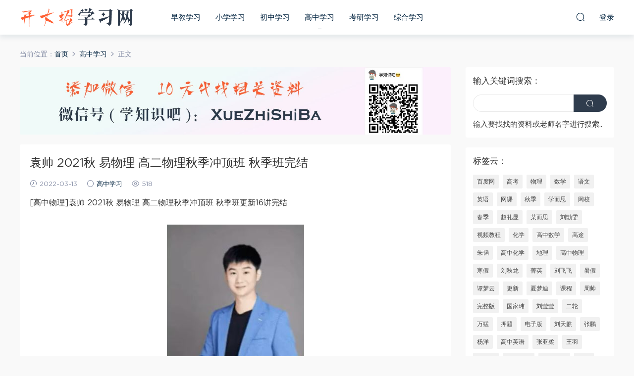

--- FILE ---
content_type: text/html; charset=UTF-8
request_url: https://www.kaida.net.cn/1595.html
body_size: 11015
content:
<!DOCTYPE HTML>
<html itemscope="itemscope" itemtype="http://schema.org/WebPage">
<head>
<meta charset="UTF-8">
<meta http-equiv="X-UA-Compatible" content="IE=edge,chrome=1">
<meta name="viewport" content="width=device-width,minimum-scale=1.0,maximum-scale=1.0,user-scalable=no"/>
<meta name="apple-mobile-web-app-title" content="开大招学习网">
<meta http-equiv="Cache-Control" content="no-siteapp">
<title>袁帅 2021秋 易物理 高二物理秋季冲顶班 秋季班完结 - 开大招学习网</title>
<meta name="keywords" content="物理,秋季,高中学习">
<meta name="description" content="[高中物理]袁帅 2021秋 易物理 高二物理秋季冲顶班 秋季班更新16讲完结  名师简介： 作业帮高中物理课程体系总设计 作业帮易物理112大招体系核心搭建者作业帮“导师天团”中级导师 组内出版全部四本图书编委连带三年高三，**冲顶班主讲主要奖项 作业帮2021“最受学生喜爱奖”作业帮2020“TOP讲师” 作业帮2020“优胜奖”作业帮2020“潜心钻研奖”作业帮2019“优秀教研员”作业帮2019“年度优秀导师” 目录： 袁帅 2">
<link rel="shortcut icon" href="">
<meta name='robots' content='max-image-preview:large' />
<link rel='dns-prefetch' href='//www.kaida.net.cn' />
<link rel='dns-prefetch' href='//s.w.org' />
<link rel='stylesheet' id='wp-block-library-css'  href='https://www.kaida.net.cn/wp-includes/css/dist/block-library/style.min.css?ver=5.9.9' type='text/css' media='all' />
<style id='global-styles-inline-css' type='text/css'>
body{--wp--preset--color--black: #000000;--wp--preset--color--cyan-bluish-gray: #abb8c3;--wp--preset--color--white: #ffffff;--wp--preset--color--pale-pink: #f78da7;--wp--preset--color--vivid-red: #cf2e2e;--wp--preset--color--luminous-vivid-orange: #ff6900;--wp--preset--color--luminous-vivid-amber: #fcb900;--wp--preset--color--light-green-cyan: #7bdcb5;--wp--preset--color--vivid-green-cyan: #00d084;--wp--preset--color--pale-cyan-blue: #8ed1fc;--wp--preset--color--vivid-cyan-blue: #0693e3;--wp--preset--color--vivid-purple: #9b51e0;--wp--preset--gradient--vivid-cyan-blue-to-vivid-purple: linear-gradient(135deg,rgba(6,147,227,1) 0%,rgb(155,81,224) 100%);--wp--preset--gradient--light-green-cyan-to-vivid-green-cyan: linear-gradient(135deg,rgb(122,220,180) 0%,rgb(0,208,130) 100%);--wp--preset--gradient--luminous-vivid-amber-to-luminous-vivid-orange: linear-gradient(135deg,rgba(252,185,0,1) 0%,rgba(255,105,0,1) 100%);--wp--preset--gradient--luminous-vivid-orange-to-vivid-red: linear-gradient(135deg,rgba(255,105,0,1) 0%,rgb(207,46,46) 100%);--wp--preset--gradient--very-light-gray-to-cyan-bluish-gray: linear-gradient(135deg,rgb(238,238,238) 0%,rgb(169,184,195) 100%);--wp--preset--gradient--cool-to-warm-spectrum: linear-gradient(135deg,rgb(74,234,220) 0%,rgb(151,120,209) 20%,rgb(207,42,186) 40%,rgb(238,44,130) 60%,rgb(251,105,98) 80%,rgb(254,248,76) 100%);--wp--preset--gradient--blush-light-purple: linear-gradient(135deg,rgb(255,206,236) 0%,rgb(152,150,240) 100%);--wp--preset--gradient--blush-bordeaux: linear-gradient(135deg,rgb(254,205,165) 0%,rgb(254,45,45) 50%,rgb(107,0,62) 100%);--wp--preset--gradient--luminous-dusk: linear-gradient(135deg,rgb(255,203,112) 0%,rgb(199,81,192) 50%,rgb(65,88,208) 100%);--wp--preset--gradient--pale-ocean: linear-gradient(135deg,rgb(255,245,203) 0%,rgb(182,227,212) 50%,rgb(51,167,181) 100%);--wp--preset--gradient--electric-grass: linear-gradient(135deg,rgb(202,248,128) 0%,rgb(113,206,126) 100%);--wp--preset--gradient--midnight: linear-gradient(135deg,rgb(2,3,129) 0%,rgb(40,116,252) 100%);--wp--preset--duotone--dark-grayscale: url('#wp-duotone-dark-grayscale');--wp--preset--duotone--grayscale: url('#wp-duotone-grayscale');--wp--preset--duotone--purple-yellow: url('#wp-duotone-purple-yellow');--wp--preset--duotone--blue-red: url('#wp-duotone-blue-red');--wp--preset--duotone--midnight: url('#wp-duotone-midnight');--wp--preset--duotone--magenta-yellow: url('#wp-duotone-magenta-yellow');--wp--preset--duotone--purple-green: url('#wp-duotone-purple-green');--wp--preset--duotone--blue-orange: url('#wp-duotone-blue-orange');--wp--preset--font-size--small: 13px;--wp--preset--font-size--medium: 20px;--wp--preset--font-size--large: 36px;--wp--preset--font-size--x-large: 42px;}.has-black-color{color: var(--wp--preset--color--black) !important;}.has-cyan-bluish-gray-color{color: var(--wp--preset--color--cyan-bluish-gray) !important;}.has-white-color{color: var(--wp--preset--color--white) !important;}.has-pale-pink-color{color: var(--wp--preset--color--pale-pink) !important;}.has-vivid-red-color{color: var(--wp--preset--color--vivid-red) !important;}.has-luminous-vivid-orange-color{color: var(--wp--preset--color--luminous-vivid-orange) !important;}.has-luminous-vivid-amber-color{color: var(--wp--preset--color--luminous-vivid-amber) !important;}.has-light-green-cyan-color{color: var(--wp--preset--color--light-green-cyan) !important;}.has-vivid-green-cyan-color{color: var(--wp--preset--color--vivid-green-cyan) !important;}.has-pale-cyan-blue-color{color: var(--wp--preset--color--pale-cyan-blue) !important;}.has-vivid-cyan-blue-color{color: var(--wp--preset--color--vivid-cyan-blue) !important;}.has-vivid-purple-color{color: var(--wp--preset--color--vivid-purple) !important;}.has-black-background-color{background-color: var(--wp--preset--color--black) !important;}.has-cyan-bluish-gray-background-color{background-color: var(--wp--preset--color--cyan-bluish-gray) !important;}.has-white-background-color{background-color: var(--wp--preset--color--white) !important;}.has-pale-pink-background-color{background-color: var(--wp--preset--color--pale-pink) !important;}.has-vivid-red-background-color{background-color: var(--wp--preset--color--vivid-red) !important;}.has-luminous-vivid-orange-background-color{background-color: var(--wp--preset--color--luminous-vivid-orange) !important;}.has-luminous-vivid-amber-background-color{background-color: var(--wp--preset--color--luminous-vivid-amber) !important;}.has-light-green-cyan-background-color{background-color: var(--wp--preset--color--light-green-cyan) !important;}.has-vivid-green-cyan-background-color{background-color: var(--wp--preset--color--vivid-green-cyan) !important;}.has-pale-cyan-blue-background-color{background-color: var(--wp--preset--color--pale-cyan-blue) !important;}.has-vivid-cyan-blue-background-color{background-color: var(--wp--preset--color--vivid-cyan-blue) !important;}.has-vivid-purple-background-color{background-color: var(--wp--preset--color--vivid-purple) !important;}.has-black-border-color{border-color: var(--wp--preset--color--black) !important;}.has-cyan-bluish-gray-border-color{border-color: var(--wp--preset--color--cyan-bluish-gray) !important;}.has-white-border-color{border-color: var(--wp--preset--color--white) !important;}.has-pale-pink-border-color{border-color: var(--wp--preset--color--pale-pink) !important;}.has-vivid-red-border-color{border-color: var(--wp--preset--color--vivid-red) !important;}.has-luminous-vivid-orange-border-color{border-color: var(--wp--preset--color--luminous-vivid-orange) !important;}.has-luminous-vivid-amber-border-color{border-color: var(--wp--preset--color--luminous-vivid-amber) !important;}.has-light-green-cyan-border-color{border-color: var(--wp--preset--color--light-green-cyan) !important;}.has-vivid-green-cyan-border-color{border-color: var(--wp--preset--color--vivid-green-cyan) !important;}.has-pale-cyan-blue-border-color{border-color: var(--wp--preset--color--pale-cyan-blue) !important;}.has-vivid-cyan-blue-border-color{border-color: var(--wp--preset--color--vivid-cyan-blue) !important;}.has-vivid-purple-border-color{border-color: var(--wp--preset--color--vivid-purple) !important;}.has-vivid-cyan-blue-to-vivid-purple-gradient-background{background: var(--wp--preset--gradient--vivid-cyan-blue-to-vivid-purple) !important;}.has-light-green-cyan-to-vivid-green-cyan-gradient-background{background: var(--wp--preset--gradient--light-green-cyan-to-vivid-green-cyan) !important;}.has-luminous-vivid-amber-to-luminous-vivid-orange-gradient-background{background: var(--wp--preset--gradient--luminous-vivid-amber-to-luminous-vivid-orange) !important;}.has-luminous-vivid-orange-to-vivid-red-gradient-background{background: var(--wp--preset--gradient--luminous-vivid-orange-to-vivid-red) !important;}.has-very-light-gray-to-cyan-bluish-gray-gradient-background{background: var(--wp--preset--gradient--very-light-gray-to-cyan-bluish-gray) !important;}.has-cool-to-warm-spectrum-gradient-background{background: var(--wp--preset--gradient--cool-to-warm-spectrum) !important;}.has-blush-light-purple-gradient-background{background: var(--wp--preset--gradient--blush-light-purple) !important;}.has-blush-bordeaux-gradient-background{background: var(--wp--preset--gradient--blush-bordeaux) !important;}.has-luminous-dusk-gradient-background{background: var(--wp--preset--gradient--luminous-dusk) !important;}.has-pale-ocean-gradient-background{background: var(--wp--preset--gradient--pale-ocean) !important;}.has-electric-grass-gradient-background{background: var(--wp--preset--gradient--electric-grass) !important;}.has-midnight-gradient-background{background: var(--wp--preset--gradient--midnight) !important;}.has-small-font-size{font-size: var(--wp--preset--font-size--small) !important;}.has-medium-font-size{font-size: var(--wp--preset--font-size--medium) !important;}.has-large-font-size{font-size: var(--wp--preset--font-size--large) !important;}.has-x-large-font-size{font-size: var(--wp--preset--font-size--x-large) !important;}
</style>
<link rel='stylesheet' id='mobantu-libs-css'  href='https://www.kaida.net.cn/wp-content/themes/kd/static/css/libs.css?ver=4.3' type='text/css' media='screen' />
<link rel='stylesheet' id='mobantu-base-css'  href='https://www.kaida.net.cn/wp-content/themes/kd/static/css/base.css?ver=4.3' type='text/css' media='screen' />
<link rel='stylesheet' id='modown-style-css'  href='https://www.kaida.net.cn/wp-content/themes/kd/style.css?ver=4.3' type='text/css' media='screen' />
<script type='text/javascript' src='https://www.kaida.net.cn/wp-includes/js/jquery/jquery.min.js?ver=3.6.0' id='jquery-core-js'></script>
<script type='text/javascript' src='https://www.kaida.net.cn/wp-includes/js/jquery/jquery-migrate.min.js?ver=3.3.2' id='jquery-migrate-js'></script>
<script type='text/javascript' src='https://www.kaida.net.cn/wp-content/themes/kd/module/ckplayer/ckplayer.js?ver=5.9.9' id='ckplayer-js'></script>
<link rel="canonical" href="https://www.kaida.net.cn/1595.html" />
<link rel='shortlink' href='https://www.kaida.net.cn/?p=1595' />
	<script>window._ERPHPDOWN = {"uri":"https://www.kaida.net.cn/wp-content/plugins/erphpdown", "payment": "1", "author": "mobantu"}</script>
<!--[if lt IE 9]><script src="https://www.kaida.net.cn/wp-content/themes/kd/static/js/html5.min.js"></script><![endif]-->
<script>window._MBT = {uri: 'https://www.kaida.net.cn/wp-content/themes/kd', url:'https://www.kaida.net.cn',usr: 'https://www.kaida.net.cn/user', roll: [], admin_ajax: 'https://www.kaida.net.cn/wp-admin/admin-ajax.php', erphpdown: 'https://www.kaida.net.cn/wp-content/plugins/erphpdown/', image: '0.6316'}</script>
<style>
  .btn, .cat-nav li.current-menu-item a:after, .pagination ul > .active > a,.pagination ul > .active > span, .pagination-trigger a, .erphpdown-box .down, .widget-erphpdown .down, .erphpdown-box .vip a, .comt-submit, .btn-primary, .mocat .more a, .mocat h2:after, .filter a.active, .mocat h2 i,.mocat h2:after,.pagemenu li.current_page_item a, .banner .search-form .search-btn, .comt-submit, .banner-archive,.home-blogs h2 span:after,.vip-content h2 span:after,.vip-why h2 span:after,.pagination ul > .active > a,.pagination ul > .active > span,.charge .charge-header h1 span,.widget-erphpdown .price i, #erphpdown .erphpdown-buy, #erphpdown .erphpdown-down, #erphpdown .erphp-login-must, .erphpdown-box .erphpdown-down,.erphpdown-box .erphpdown-buy,.home-blogs .more a, .tagslist li .name:hover, .tagslist li:hover .name, .vip-why .items .item span,.widget_search input[type='submit'], .tougao-item .tougao-btn,.layui-layer-btn .layui-layer-btn0, #charge-form .item .prices label.active, .widget-bottom-search button, .mocats .moli ul li:first-child > i,.mocats .moli ul li:nth-child(2) > i,.mocats .moli ul li:nth-child(3) > i, .mocat .cfilter li a.active:after, .mocat .child li a.active:after{background-color:#2f3c4d !important;}
   a:hover, body.home .header:not(.scrolled) .nav-main > li > a:hover, body.home .header:not(.scrolled) .nav-right > li > a:hover, .nav-main > li > a:hover, .nav-right a:hover, .nav-main .sub-menu a:hover, .nav-right .sub-menu a:hover, .banner a:hover, .cat-nav li.current-menu-item a, .grids .grid h3 a:hover, .widget-tags .items a:hover, .sign-trans a, .widget-erphpdown .custom-metas .meta a, .charge .charge-header h1,.widget-erphpdown .price span, .erphpdown-box .price span, #erphpdown .erphpdown-price,.comments-title small,.archives h3,.readers a:hover,.usermenu li.active i, .rollbar a.fullscreen.active, .mocat .cfilter li a.active, .mocat .child li a.active{color:#2f3c4d;}
   .erphpdown-box, .comt-submit, .btn-primary,.grids .grid .cat:after,.lists .list .cat:after,.mocat .lists .grid .cat:after,.layui-layer-btn .layui-layer-btn0, #charge-form .item .prices label.active, .article-content h3{border-color:#2f3c4d !important;}.logo{width:230px;}@media (max-width: 1024px){.logo, .logo a {width: 210px;height: 60px;}}@media (max-width: 768px){.nav-right .nav-vip{display: none;}}</style></head>
<body class="post-template-default single single-post postid-1595 single-format-standard">
<header class="header">
  <div class="container clearfix">
  	    <div class="logo"><a style="background-image:url(https://www.kaida.net.cn/img/logo.png)" href="https://www.kaida.net.cn/" title="开大招学习网">开大招学习网</a></div>    <ul class="nav-main">
      <li id="menu-item-11" class="menu-item menu-item-type-taxonomy menu-item-object-category menu-item-11"><a href="https://www.kaida.net.cn/zaojiao">早教学习</a></li>
<li id="menu-item-12" class="menu-item menu-item-type-taxonomy menu-item-object-category menu-item-12"><a href="https://www.kaida.net.cn/xiaoxue">小学学习</a></li>
<li id="menu-item-13" class="menu-item menu-item-type-taxonomy menu-item-object-category menu-item-13"><a href="https://www.kaida.net.cn/chuzhong">初中学习</a></li>
<li id="menu-item-14" class="menu-item menu-item-type-taxonomy menu-item-object-category current-post-ancestor current-menu-parent current-post-parent menu-item-14"><a href="https://www.kaida.net.cn/gaozhong">高中学习</a></li>
<li id="menu-item-15" class="menu-item menu-item-type-taxonomy menu-item-object-category menu-item-15"><a href="https://www.kaida.net.cn/kaoyan">考研学习</a></li>
<li id="menu-item-16" class="menu-item menu-item-type-taxonomy menu-item-object-category menu-item-16"><a href="https://www.kaida.net.cn/zonghe">综合学习</a></li>
    </ul>
    <ul class="nav-right">
                  <li class="nav-search">
        <a href="javascript:;" class="search-loader" title="搜索"><i class="icon icon-search"></i></a>
      </li>
            <li class="nav-login no"><a href="https://www.kaida.net.cn/login" class="signin-loader"><i class="icon icon-user"></i><span>登录</span></a></li>
            <li class="nav-button"><a href="javascript:;" class="nav-loader"><i class="icon icon-menu"></i></a></li>
    </ul>
  </div>
</header>
<div class="search-wrap">
  <div class="container">
    <form action="https://www.kaida.net.cn/" class="search-form" method="get">
      <input autocomplete="off" class="search-input" name="s" placeholder="输入关键字回车" type="text">
      <i class="icon icon-close"></i>
    </form>
  </div>
</div><div class="main">
	<div class="container">
		<div class="breadcrumbs">当前位置：<span><a href="https://www.kaida.net.cn/" itemprop="url"><span itemprop="title">首页</span></a></span> <span class="sep"><i class="dripicons dripicons-chevron-right"></i></span> <span><a href="https://www.kaida.net.cn/gaozhong" itemprop="url"><span itemprop="title">高中学习</span></a></span> <span class="sep"><i class="dripicons dripicons-chevron-right"></i></span> <span class="current">正文</span></div>		<div class="content-wrap">
	    	<div class="content">
	    		<div class="modown-ad" ><div style="text-align: center;"> <img src="/img/1600x250.jpg"></div></div>	    			    			    		<article class="single-content">
		    		<header class="article-header">
		    			<h1 class="article-title">袁帅 2021秋 易物理 高二物理秋季冲顶班 秋季班完结</h1>
		    			<div class="article-meta">
		    				<span class="item"><i class="icon icon-time"></i> 2022-03-13</span>		    				<span class="item"><i class="icon icon-circle"></i> <a href="https://www.kaida.net.cn/gaozhong">高中学习</a></span>
		    				<span class="item"><i class="icon icon-eye"></i> 518</span>		    						    				<span class="item"></span>
		    			</div>
		    		</header>
		    		<div class="article-content">
		    					    			<p>[高中物理]袁帅 2021秋 易物理 高二物理秋季冲顶班 秋季班更新16讲完结</p>
<p style="text-align: center;"><img alt="袁帅 2021秋 易物理 高二物理秋季冲顶班 秋季班完结" src="/img/miyqpyfqzfhslkqd-3.png"  /></p>
<p>名师简介：</p>
<p>作业帮高中物理课程体系总设计</p>
<p>作业帮易物理112大招体系核心搭建者作业帮“导师天团”中级导师</p>
<p>组内出版全部四本图书编委连带三年高三，**冲顶班主讲主要奖项</p>
<p>作业帮2021“最受学生喜爱奖”作业帮2020“TOP讲师”</p>
<p>作业帮2020“优胜奖”作业帮2020“潜心钻研奖”作业帮2019“优秀教研员”作业帮2019“年度优秀导师”</p>
<p>目录：</p>
<p>袁帅 2021秋 易物理 高二物理秋季冲顶班 秋季班更新16讲完结</p>
<div class="filetree">
<p>讲义</p>
<p style="margin-left: 40px; ">[2021秋]高二物理_冲顶班-学生版_第10讲.pdf</p>
<p style="margin-left: 40px; ">[2021秋]高二物理_冲顶班-学生版_第11讲.pdf</p>
<p style="margin-left: 40px; ">[2021秋]高二物理_冲顶班-学生版_第12讲.pdf</p>
<p style="margin-left: 40px; ">[2021秋]高二物理_冲顶班-学生版_第13讲.pdf</p>
<p style="margin-left: 40px; ">[2021秋]高二物理_冲顶班-学生版_第14讲.pdf</p>
<p style="margin-left: 40px; ">[2021秋]高二物理_冲顶班-学生版_第1讲.pdf</p>
<p style="margin-left: 40px; ">[2021秋]高二物理_冲顶班-学生版_第2讲.pdf</p>
<p style="margin-left: 40px; ">[2021秋]高二物理_冲顶班-学生版_第3讲.pdf</p>
<p style="margin-left: 40px; ">[2021秋]高二物理_冲顶班-学生版_第4讲.pdf</p>
<p style="margin-left: 40px; ">[2021秋]高二物理_冲顶班-学生版_第5讲.pdf</p>
<p style="margin-left: 40px; ">[2021秋]高二物理_冲顶班-学生版_第6讲.pdf</p>
<p style="margin-left: 40px; ">[2021秋]高二物理_冲顶班-学生版_第7讲.pdf</p>
<p style="margin-left: 40px; ">[2021秋]高二物理_冲顶班-学生版_第8讲.pdf</p>
<p style="margin-left: 40px; ">[2021秋]高二物理_冲顶班-学生版_第9讲.pdf</p>
<p>讲义答案</p>
<p style="margin-left: 40px; ">第 1 讲电场力的性质-冲顶班答案.pdf</p>
<p style="margin-left: 40px; ">第 2 讲电场能的性质-冲顶班答案.pdf</p>
<p>课堂笔记</p>
<p style="margin-left: 40px; ">01. 电场力的性质.pdf</p>
<p style="margin-left: 40px; ">02. 电场能的性质.pdf</p>
<p style="margin-left: 40px; ">03. 电场典型问题综合.pdf</p>
<p style="margin-left: 40px; ">04. 等效平衡.pdf</p>
<p style="margin-left: 40px; ">05.5[赠]五点法解波形叠加问题.pdf</p>
<p style="margin-left: 40px; ">06. 电路的基本分析.pdf</p>
<p style="margin-left: 40px; ">06.5[赠]特殊电路分析方法.pdf</p>
<p style="margin-left: 40px; ">07. 电路的能量分析.pdf</p>
<p style="margin-left: 40px; ">08.[赠]期中复习.pdf</p>
<p>练习</p>
<p style="margin-left: 40px; ">[2021秋]高二物理_通用版-练习册.pdf</p>
<p style="margin-left: 40px; ">[2021秋]高二物理_通用版-练习册_第10讲.pdf</p>
<p style="margin-left: 40px; ">[2021秋]高二物理_通用版-练习册_第11讲.pdf</p>
<p style="margin-left: 40px; ">[2021秋]高二物理_通用版-练习册_第12讲.pdf</p>
<p style="margin-left: 40px; ">[2021秋]高二物理_通用版-练习册_第13讲.pdf</p>
<p style="margin-left: 40px; ">[2021秋]高二物理_通用版-练习册_第14讲.pdf</p>
<p style="margin-left: 40px; ">[2021秋]高二物理_通用版-练习册_第1讲.pdf</p>
<p style="margin-left: 40px; ">[2021秋]高二物理_通用版-练习册_第2讲.pdf</p>
<p style="margin-left: 40px; ">[2021秋]高二物理_通用版-练习册_第3讲.pdf</p>
<p style="margin-left: 40px; ">[2021秋]高二物理_通用版-练习册_第4讲.pdf</p>
<p style="margin-left: 40px; ">[2021秋]高二物理_通用版-练习册_第5讲.pdf</p>
<p style="margin-left: 40px; ">[2021秋]高二物理_通用版-练习册_第6讲.pdf</p>
<p style="margin-left: 40px; ">[2021秋]高二物理_通用版-练习册_第7讲.pdf</p>
<p style="margin-left: 40px; ">[2021秋]高二物理_通用版-练习册_第8讲.pdf</p>
<p style="margin-left: 40px; ">[2021秋]高二物理_通用版-练习册_第9讲.pdf</p>
<p>练习册答案</p>
<p style="margin-left: 40px; ">[2021秋]高二物理_通用版-练习册_第10讲答案.pdf</p>
<p style="margin-left: 40px; ">[2021秋]高二物理_通用版-练习册_第11讲答案.pdf</p>
<p style="margin-left: 40px; ">[2021秋]高二物理_通用版-练习册_第12讲答案.pdf</p>
<p style="margin-left: 40px; ">[2021秋]高二物理_通用版-练习册_第13讲答案.pdf</p>
<p style="margin-left: 40px; ">[2021秋]高二物理_通用版-练习册_第14讲答案.pdf</p>
<p style="margin-left: 40px; ">[2021秋]高二物理_通用版-练习册_第1讲答案.pdf</p>
<p style="margin-left: 40px; ">[2021秋]高二物理_通用版-练习册_第2讲答案.pdf</p>
<p style="margin-left: 40px; ">[2021秋]高二物理_通用版-练习册_第3讲答案.pdf</p>
<p style="margin-left: 40px; ">[2021秋]高二物理_通用版-练习册_第4讲答案.pdf</p>
<p style="margin-left: 40px; ">[2021秋]高二物理_通用版-练习册_第5讲答案.pdf</p>
<p style="margin-left: 40px; ">[2021秋]高二物理_通用版-练习册_第6讲答案.pdf</p>
<p style="margin-left: 40px; ">[2021秋]高二物理_通用版-练习册_第7讲答案.pdf</p>
<p style="margin-left: 40px; ">[2021秋]高二物理_通用版-练习册_第8讲答案.pdf</p>
<p style="margin-left: 40px; ">[2021秋]高二物理_通用版-练习册_第9讲答案.pdf</p>
<p>[赠课].mp4</p>
<p>01. 电场力的性质.mp4</p>
<p>02 电场能的性质-1.mp4</p>
<p>02 电场能的性质-2.mp4</p>
<p>03 电场典型问题综合-1.mp4</p>
<p>03 电场典型问题综合-2.mp4</p>
<p>04. 带电粒子在匀强电场中的运动-1.mp4</p>
<p>04. 带电粒子在匀强电场中的运动-2.mp4</p>
<p>05. 带电粒子在重、电复合场中的运动-1.mp4</p>
<p>05. 带电粒子在重、电复合场中的运动-2.mp4</p>
<p>06. 电路的基本分析-1.mp4</p>
<p>06. 电路的基本分析-2.mp4</p>
<p>07. 电路的能量分析-1.mp4</p>
<p>07. 电路的能量分析-2.mp4</p>
<p>08[赠]期中复习-1.mp4</p>
<p>08[赠]期中复习-2.mp4</p>
<p>09.特殊电路分析方法.mp4</p>
<p>10.实验：伏安法测电阻_ev.mp4</p>
<p>11.实验：描绘小灯泡的伏安特性曲线及测量电源电动势与内阻.mp4</p>
<p>12.磁场叠加与安倍力的应用_.mp4</p>
<p>13..带电粒子在匀强磁场中的运动mp4.mp4</p>
<p>14.带电粒子在匀强磁场中的运动进阶.mp4</p>
<p>15.拼接场和叠加场的问题_ev.mp4</p>
<p>16.期末复习暨主题班会.mp4</p>
</div>
		    					    					            </div>
		    		
		            <div class="article-tags"><a href="https://www.kaida.net.cn/tag/%e7%89%a9%e7%90%86" rel="tag">物理</a><a href="https://www.kaida.net.cn/tag/%e7%a7%8b%e5%ad%a3" rel="tag">秋季</a></div>		            <div class="clearfix">
		            		            	<div class="article-act">
		            			            			            				            			<a href="javascript:;" class="article-collect signin-loader" title="收藏"><i class="icon icon-star"></i></a>
		            				            			            			            		<a href="javascript:;" class="article-zan" data-id="1595" title="赞"><i class="icon icon-zan"></i> <span>0</span></a>
		            							</div>
										<div class="article-shares"><b>分享到：</b>
				        <a href="javascript:;" data-url="https://www.kaida.net.cn/1595.html" class="share-weixin" title="分享到微信"><i class="icon icon-weixin"></i></a><a data-share="qzone" class="share-qzone" title="分享到QQ空间"><i class="icon icon-qzone"></i></a><a data-share="weibo" class="share-tsina" title="分享到新浪微博"><i class="icon icon-weibo"></i></a><a data-share="qq" class="share-sqq" title="分享到QQ好友"><i class="icon icon-qq"></i></a><a data-share="douban" class="share-douban" title="分享到豆瓣网"><i class="icon icon-douban"></i></a>
				    </div>					</div>
	            </article>
	            	            	            <nav class="article-nav">
	                <span class="article-nav-prev">上一篇<br><a href="https://www.kaida.net.cn/1593.html" rel="prev">廖耀华2022届高考化学二轮复习联报班 寒假班完结</a></span>
	                <span class="article-nav-next">下一篇<br><a href="https://www.kaida.net.cn/1597.html" rel="next">哈茹雪 2020春季 高一数学目标985班必修5+2 16讲完结带讲义</a></span>
	            </nav>
	            	            	            <div class="single-related"><h3 class="related-title">更多相关内容</h3><div class="grids clearfix"><div class="post grid">
  <div class="img"><a href="https://www.kaida.net.cn/38763.html" title="有道2025万猛高三生物二三轮复习春季班网课教程" target="" rel="bookmark">
    <img src="https://www.kaida.net.cn/wp-content/themes/kd/static/img/thumbnail.png" class="thumb" alt="有道2025万猛高三生物二三轮复习春季班网课教程">
  </a></div>
  <a href="https://www.kaida.net.cn/gaozhong" class="cat">高中学习</a>  <h3 itemprop="name headline"><a itemprop="url" rel="bookmark" href="https://www.kaida.net.cn/38763.html" title="有道2025万猛高三生物二三轮复习春季班网课教程" target="">有道2025万猛高三生物二三轮复习春季班网课教程</a></h3>
    <div class="grid-meta">
    <span class="time"><i class="icon icon-time"></i> 2025-10-12</span><span class="views"><i class="icon icon-eye"></i> 139</span>  </div>
  </div><div class="post grid">
  <div class="img"><a href="https://www.kaida.net.cn/38762.html" title="2025关也高三历史一轮复习暑假班+秋季班视频教程" target="" rel="bookmark">
    <img src="/img/mabua89f9e64vz91-2.png" class="thumb" alt="2025关也高三历史一轮复习暑假班+秋季班视频教程">
  </a></div>
  <a href="https://www.kaida.net.cn/gaozhong" class="cat">高中学习</a>  <h3 itemprop="name headline"><a itemprop="url" rel="bookmark" href="https://www.kaida.net.cn/38762.html" title="2025关也高三历史一轮复习暑假班+秋季班视频教程" target="">2025关也高三历史一轮复习暑假班+秋季班视频教程</a></h3>
    <div class="grid-meta">
    <span class="time"><i class="icon icon-time"></i> 2025-10-12</span><span class="views"><i class="icon icon-eye"></i> 167</span>  </div>
  </div><div class="post grid">
  <div class="img"><a href="https://www.kaida.net.cn/38752.html" title="2022有道高东辉高三化学全年班高考总复习视频教程+讲义+点睛班" target="" rel="bookmark">
    <img src="https://www.kaida.net.cn/img/spkilz2siouap6f8-8.png" class="thumb" alt="2022有道高东辉高三化学全年班高考总复习视频教程+讲义+点睛班">
  </a></div>
  <a href="https://www.kaida.net.cn/gaozhong" class="cat">高中学习</a>  <h3 itemprop="name headline"><a itemprop="url" rel="bookmark" href="https://www.kaida.net.cn/38752.html" title="2022有道高东辉高三化学全年班高考总复习视频教程+讲义+点睛班" target="">2022有道高东辉高三化学全年班高考总复习视频教程+讲义+点睛班</a></h3>
    <div class="grid-meta">
    <span class="time"><i class="icon icon-time"></i> 2025-10-12</span><span class="views"><i class="icon icon-eye"></i> 169</span>  </div>
  </div><div class="post grid">
  <div class="img"><a href="https://www.kaida.net.cn/38744.html" title="作业帮2025刘天麒高二数学a+上学期秋季班" target="" rel="bookmark">
    <img src="/img/fywvjdc714pmaqtd-1.png" class="thumb" alt="作业帮2025刘天麒高二数学a+上学期秋季班">
  </a></div>
  <a href="https://www.kaida.net.cn/gaozhong" class="cat">高中学习</a>  <h3 itemprop="name headline"><a itemprop="url" rel="bookmark" href="https://www.kaida.net.cn/38744.html" title="作业帮2025刘天麒高二数学a+上学期秋季班" target="">作业帮2025刘天麒高二数学a+上学期秋季班</a></h3>
    <div class="grid-meta">
    <span class="time"><i class="icon icon-time"></i> 2025-10-12</span><span class="views"><i class="icon icon-eye"></i> 171</span>  </div>
  </div><div class="post grid">
  <div class="img"><a href="https://www.kaida.net.cn/38742.html" title="高中数学网课资源下载猿辅导23年问闫伟高三数学秋季班" target="" rel="bookmark">
    <img src="https://www.kaida.net.cn/img/4aawdlgl2xmput5w-1.png" class="thumb" alt="高中数学网课资源下载猿辅导23年问闫伟高三数学秋季班">
  </a></div>
  <a href="https://www.kaida.net.cn/gaozhong" class="cat">高中学习</a>  <h3 itemprop="name headline"><a itemprop="url" rel="bookmark" href="https://www.kaida.net.cn/38742.html" title="高中数学网课资源下载猿辅导23年问闫伟高三数学秋季班" target="">高中数学网课资源下载猿辅导23年问闫伟高三数学秋季班</a></h3>
    <div class="grid-meta">
    <span class="time"><i class="icon icon-time"></i> 2025-10-12</span><span class="views"><i class="icon icon-eye"></i> 93</span>  </div>
  </div><div class="post grid">
  <div class="img"><a href="https://www.kaida.net.cn/38741.html" title="作业帮2025陈晨高三语文一轮复习暑假班+秋季班" target="" rel="bookmark">
    <img src="/img/922ehvv1ewrln0wq-1.png" class="thumb" alt="作业帮2025陈晨高三语文一轮复习暑假班+秋季班">
  </a></div>
  <a href="https://www.kaida.net.cn/gaozhong" class="cat">高中学习</a>  <h3 itemprop="name headline"><a itemprop="url" rel="bookmark" href="https://www.kaida.net.cn/38741.html" title="作业帮2025陈晨高三语文一轮复习暑假班+秋季班" target="">作业帮2025陈晨高三语文一轮复习暑假班+秋季班</a></h3>
    <div class="grid-meta">
    <span class="time"><i class="icon icon-time"></i> 2025-10-12</span><span class="views"><i class="icon icon-eye"></i> 130</span>  </div>
  </div></div></div>	            <div class="single-comment">
	<h3 class="comments-title" id="comments">
		评论<small>0</small>
	</h3>
	<div id="respond" class="comments-respond no_webshot">
				
		<form action="https://www.kaida.net.cn/wp-comments-post.php" method="post" id="commentform">
			<div class="comt">
				<div class="comt-title">
					<img src="https://www.kaida.net.cn/wp-content/themes/kd/static/img/avatar.png" class="avatar avatar-50 photo" width="50" height="50" />					<p><a id="cancel-comment-reply-link" href="javascript:;">取消</a></p>
				</div>
				<div class="comt-box">
					<textarea placeholder="" class="comt-area" name="comment" id="comment" cols="100%" rows="3" tabindex="1" onkeydown="if(event.ctrlKey&amp;&amp;event.keyCode==13){document.getElementById('submit').click();return false};"></textarea>
				</div>
				<div class="comt-ctrl">
					<a class="comt-add-btn" href="javascript:;" id="addsmile"><i class="icon icon-smile"></i></a>
					<div class="smile"> <div class="clearfix"> <a href="javascript:grin(':razz:')"><img src="https://www.kaida.net.cn/wp-content/themes/kd/static/img/smilies/razz.png" alt="" class="d-block"></a><a href="javascript:grin(':evil:')"><img src="https://www.kaida.net.cn/wp-content/themes/kd/static/img/smilies/evil.png" alt="" class="d-block"></a><a href="javascript:grin(':exclaim:')"><img src="https://www.kaida.net.cn/wp-content/themes/kd/static/img/smilies/exclaim.png" alt="" class="d-block"></a><a href="javascript:grin(':smile:')"><img src="https://www.kaida.net.cn/wp-content/themes/kd/static/img/smilies/smile.png" alt="" class="d-block"></a><a href="javascript:grin(':redface:')"><img src="https://www.kaida.net.cn/wp-content/themes/kd/static/img/smilies/redface.png" alt="" class="d-block"></a><a href="javascript:grin(':biggrin:')"><img src="https://www.kaida.net.cn/wp-content/themes/kd/static/img/smilies/biggrin.png" alt="" class="d-block"></a><a href="javascript:grin(':eek:')"><img src="https://www.kaida.net.cn/wp-content/themes/kd/static/img/smilies/eek.png" alt="" class="d-block"></a><a href="javascript:grin(':confused:')"><img src="https://www.kaida.net.cn/wp-content/themes/kd/static/img/smilies/confused.png" alt="" class="d-block"></a><a href="javascript:grin(':idea:')"><img src="https://www.kaida.net.cn/wp-content/themes/kd/static/img/smilies/idea.png" alt="" class="d-block"></a><a href="javascript:grin(':lol:')"><img src="https://www.kaida.net.cn/wp-content/themes/kd/static/img/smilies/lol.png" alt="" class="d-block"></a><a href="javascript:grin(':mad:')"><img src="https://www.kaida.net.cn/wp-content/themes/kd/static/img/smilies/mad.png" alt="" class="d-block"></a><a href="javascript:grin(':twisted:')"><img src="https://www.kaida.net.cn/wp-content/themes/kd/static/img/smilies/twisted.png" alt="" class="d-block"></a><a href="javascript:grin(':rolleyes:')"><img src="https://www.kaida.net.cn/wp-content/themes/kd/static/img/smilies/rolleyes.png" alt="" class="d-block"></a><a href="javascript:grin(':wink:')"><img src="https://www.kaida.net.cn/wp-content/themes/kd/static/img/smilies/wink.png" alt="" class="d-block"></a><a href="javascript:grin(':cool:')"><img src="https://www.kaida.net.cn/wp-content/themes/kd/static/img/smilies/cool.png" alt="" class="d-block"></a><a href="javascript:grin(':arrow:')"><img src="https://www.kaida.net.cn/wp-content/themes/kd/static/img/smilies/arrow.png" alt="" class="d-block"></a><a href="javascript:grin(':neutral:')"><img src="https://www.kaida.net.cn/wp-content/themes/kd/static/img/smilies/neutral.png" alt="" class="d-block"></a><a href="javascript:grin(':cry:')"><img src="https://www.kaida.net.cn/wp-content/themes/kd/static/img/smilies/cry.png" alt="" class="d-block"></a><a href="javascript:grin(':mrgreen:')"><img src="https://www.kaida.net.cn/wp-content/themes/kd/static/img/smilies/mrgreen.png" alt="" class="d-block"></a><a href="javascript:grin(':drooling:')"><img src="https://www.kaida.net.cn/wp-content/themes/kd/static/img/smilies/drooling.png" alt="" class="d-block"></a><a href="javascript:grin(':persevering:')"><img src="https://www.kaida.net.cn/wp-content/themes/kd/static/img/smilies/persevering.png" alt="" class="d-block"></a> </div> </div>
					<div class="comt-tips"><input type='hidden' name='comment_post_ID' value='1595' id='comment_post_ID' />
<input type='hidden' name='comment_parent' id='comment_parent' value='0' />
<p style="display: none;"><input type="hidden" id="akismet_comment_nonce" name="akismet_comment_nonce" value="0ea680f7ee" /></p><p style="display: none !important;" class="akismet-fields-container" data-prefix="ak_"><label>&#916;<textarea name="ak_hp_textarea" cols="45" rows="8" maxlength="100"></textarea></label><input type="hidden" id="ak_js_1" name="ak_js" value="129"/><script>document.getElementById( "ak_js_1" ).setAttribute( "value", ( new Date() ).getTime() );</script></p></div>
					<button class="comt-submit" type="submit" name="submit" id="submit" tabindex="5">提交评论</button>
				</div>

															<div class="comt-comterinfo" id="comment-author-info" >
							<ul>
								<li><input class="ipt" type="text" name="author" id="author" value="" tabindex="2" placeholder="昵称">昵称 (必填)</li>
								<li><input class="ipt" type="text" name="email" id="email" value="" tabindex="3" placeholder="邮箱">邮箱 (必填)</li>
								<li><input class="ipt" type="text" name="url" id="url" value="" tabindex="4" placeholder="网址">网址</li>
							</ul>
						</div>
												</div>

		</form>
			</div>
	</div>



	            	    	</div>
	    </div>
		<aside class="sidebar">
	<div class="theiaStickySidebar">
	
	<div class="widget widget-bottom widget-bottom-search"><h3>输入关键词搜索：</h3><div class="footer-widget-content"><form role="search" method="get" class="searchform clearfix" action="https://www.kaida.net.cn">
				<div>
					<input type="text" value="" name="s" id="s">
					<button type="submit"><i class="icon icon-search"></i></button>
				</div>
			</form>输入要找找的资料或老师名字进行搜索..</div></div><div class="widget widget-tags"><h3>标签云：</h3><div class="items"><a href="https://www.kaida.net.cn/tag/%e7%99%be%e5%ba%a6%e7%bd%91">百度网</a><a href="https://www.kaida.net.cn/tag/%e9%ab%98%e8%80%83">高考</a><a href="https://www.kaida.net.cn/tag/%e7%89%a9%e7%90%86">物理</a><a href="https://www.kaida.net.cn/tag/%e6%95%b0%e5%ad%a6">数学</a><a href="https://www.kaida.net.cn/tag/%e8%af%ad%e6%96%87">语文</a><a href="https://www.kaida.net.cn/tag/%e8%8b%b1%e8%af%ad">英语</a><a href="https://www.kaida.net.cn/tag/%e7%bd%91%e8%af%be">网课</a><a href="https://www.kaida.net.cn/tag/%e7%a7%8b%e5%ad%a3">秋季</a><a href="https://www.kaida.net.cn/tag/%e5%ad%a6%e8%80%8c%e6%80%9d">学而思</a><a href="https://www.kaida.net.cn/tag/%e7%bd%91%e6%a0%a1">网校</a><a href="https://www.kaida.net.cn/tag/%e6%98%a5%e5%ad%a3">春季</a><a href="https://www.kaida.net.cn/tag/%e8%b5%b5%e7%a4%bc%e6%98%be">赵礼显</a><a href="https://www.kaida.net.cn/tag/%e6%9f%90%e8%80%8c%e6%80%9d">某而思</a><a href="https://www.kaida.net.cn/tag/%e5%88%98%e5%8b%96%e9%9b%af">刘勖雯</a><a href="https://www.kaida.net.cn/tag/%e8%a7%86%e9%a2%91%e6%95%99%e7%a8%8b">视频教程</a><a href="https://www.kaida.net.cn/tag/%e5%8c%96%e5%ad%a6">化学</a><a href="https://www.kaida.net.cn/tag/%e9%ab%98%e4%b8%ad%e6%95%b0%e5%ad%a6">高中数学</a><a href="https://www.kaida.net.cn/tag/%e9%ab%98%e9%80%94">高途</a><a href="https://www.kaida.net.cn/tag/%e6%9c%b1%e9%9f%ac">朱韬</a><a href="https://www.kaida.net.cn/tag/%e9%ab%98%e4%b8%ad%e5%8c%96%e5%ad%a6">高中化学</a><a href="https://www.kaida.net.cn/tag/%e5%9c%b0%e7%90%86">地理</a><a href="https://www.kaida.net.cn/tag/%e9%ab%98%e4%b8%ad%e7%89%a9%e7%90%86">高中物理</a><a href="https://www.kaida.net.cn/tag/%e5%af%92%e5%81%87">寒假</a><a href="https://www.kaida.net.cn/tag/%e5%88%98%e7%a7%8b%e9%be%99">刘秋龙</a><a href="https://www.kaida.net.cn/tag/%e8%8f%81%e8%8b%b1">菁英</a><a href="https://www.kaida.net.cn/tag/%e5%88%98%e9%a3%9e%e9%a3%9e">刘飞飞</a><a href="https://www.kaida.net.cn/tag/%e6%9a%91%e5%81%87">暑假</a><a href="https://www.kaida.net.cn/tag/%e8%b0%ad%e6%a2%a6%e4%ba%91">谭梦云</a><a href="https://www.kaida.net.cn/tag/%e6%9b%b4%e6%96%b0">更新</a><a href="https://www.kaida.net.cn/tag/%e5%a4%8f%e6%a2%a6%e8%bf%aa">夏梦迪</a><a href="https://www.kaida.net.cn/tag/%e8%af%be%e7%a8%8b">课程</a><a href="https://www.kaida.net.cn/tag/%e5%91%a8%e5%b8%85">周帅</a><a href="https://www.kaida.net.cn/tag/%e5%ae%8c%e6%95%b4%e7%89%88">完整版</a><a href="https://www.kaida.net.cn/tag/%e5%9b%bd%e5%ae%b6%e7%8e%ae">国家玮</a><a href="https://www.kaida.net.cn/tag/%e5%88%98%e8%8e%b9%e8%8e%b9">刘莹莹</a><a href="https://www.kaida.net.cn/tag/%e4%ba%8c%e8%bd%ae">二轮</a><a href="https://www.kaida.net.cn/tag/%e4%b8%87%e7%8c%9b">万猛</a><a href="https://www.kaida.net.cn/tag/%e6%8a%bc%e9%a2%98">押题</a><a href="https://www.kaida.net.cn/tag/%e7%94%b5%e5%ad%90%e7%89%88">电子版</a><a href="https://www.kaida.net.cn/tag/%e5%88%98%e5%a4%a9%e9%ba%92">刘天麒</a><a href="https://www.kaida.net.cn/tag/%e5%bc%a0%e9%b9%8f">张鹏</a><a href="https://www.kaida.net.cn/tag/%e6%9d%a8%e6%b4%8b">杨洋</a><a href="https://www.kaida.net.cn/tag/%e9%ab%98%e4%b8%ad%e8%8b%b1%e8%af%ad">高中英语</a><a href="https://www.kaida.net.cn/tag/%e5%bc%a0%e4%ba%9a%e6%9f%94">张亚柔</a><a href="https://www.kaida.net.cn/tag/%e7%8e%8b%e7%be%bd">王羽</a><a href="https://www.kaida.net.cn/tag/%e6%9d%9c%e6%98%a5%e9%9b%a8">杜春雨</a><a href="https://www.kaida.net.cn/tag/%e6%9a%91%e7%a7%8b%e8%81%94%e6%8a%a5">暑秋联报</a><a href="https://www.kaida.net.cn/tag/%e9%98%85%e8%af%bb%e5%86%99%e4%bd%9c">阅读写作</a><a href="https://www.kaida.net.cn/tag/%e5%88%98%e6%9d%b0">刘杰</a><a href="https://www.kaida.net.cn/tag/%e9%ab%98%e4%b8%ad%e7%94%9f%e7%89%a9">高中生物</a></div></div><div class="widget widget-postlist"><h3>更多内容：</h3><ul class="clearfix">        <li>
          		            <h4><a href="https://www.kaida.net.cn/34099.html" target="" title="高中政治网课学习资料下载作业帮22年周峤矞高三政治视频教程+讲义">高中政治网课学习资料下载作业帮22年周峤矞高三政治视频教程+讲义</a></h4>
          <p class="meta">
          	<span class="time">2025-06-07</span>          	<span><i class="icon icon-eye"></i> 99</span>          	          </p>
                  </li>
		        <li>
          		            <h4><a href="https://www.kaida.net.cn/3656.html" target="" title="2022高考数学 胡源高考数学一轮复习暑秋联报百度云下载">2022高考数学 胡源高考数学一轮复习暑秋联报百度云下载</a></h4>
          <p class="meta">
          	<span class="time">2022-03-26</span>          	<span><i class="icon icon-eye"></i> 689</span>          	          </p>
                  </li>
		        <li>
          		            <h4><a href="https://www.kaida.net.cn/13540.html" target="" title="在家就能练的健身课 塑造完美身材">在家就能练的健身课 塑造完美身材</a></h4>
          <p class="meta">
          	<span class="time">2022-03-26</span>          	<span><i class="icon icon-eye"></i> 414</span>          	          </p>
                  </li>
		        <li>
          		            <h4><a href="https://www.kaida.net.cn/12584.html" target="" title="思维导图记忆初中英语单词34讲 百度云下载">思维导图记忆初中英语单词34讲 百度云下载</a></h4>
          <p class="meta">
          	<span class="time">2022-03-26</span>          	<span><i class="icon icon-eye"></i> 462</span>          	          </p>
                  </li>
		        <li>
          		            <h4><a href="https://www.kaida.net.cn/32114.html" target="" title="作业帮孙竞轩2025高考物理三轮复习密训班课程 百度网盘下载">作业帮孙竞轩2025高考物理三轮复习密训班课程 百度网盘下载</a></h4>
          <p class="meta">
          	<span class="time">2025-05-30</span>          	<span><i class="icon icon-eye"></i> 141</span>          	          </p>
                  </li>
		        <li>
          		            <h4><a href="https://www.kaida.net.cn/38691.html" target="" title="2024 高考李楠高三物理二轮复习视频教程寒假班">2024 高考李楠高三物理二轮复习视频教程寒假班</a></h4>
          <p class="meta">
          	<span class="time">2025-10-12</span>          	<span><i class="icon icon-eye"></i> 54</span>          	          </p>
                  </li>
		        <li>
          		            <h4><a href="https://www.kaida.net.cn/1039.html" target="" title="2022届高考刘聪高考语文一轮复习暑秋联报 秋季班更新三讲">2022届高考刘聪高考语文一轮复习暑秋联报 秋季班更新三讲</a></h4>
          <p class="meta">
          	<span class="time">2022-03-13</span>          	<span><i class="icon icon-eye"></i> 897</span>          	          </p>
                  </li>
		        <li>
          		            <h4><a href="https://www.kaida.net.cn/27114.html" target="" title="刘天麒高一数学2023秋季尖端班更新15讲 刘天麒高一数学百度网盘下载">刘天麒高一数学2023秋季尖端班更新15讲 刘天麒高一数学百度网盘下载</a></h4>
          <p class="meta">
          	<span class="time">2023-10-28</span>          	<span><i class="icon icon-eye"></i> 752</span>          	          </p>
                  </li>
		        <li>
          		            <h4><a href="https://www.kaida.net.cn/32616.html" target="" title="23年高中语文网课作业帮2023张亚柔高三语文s高考二轮复习视频教程+课堂笔记寒假班">23年高中语文网课作业帮2023张亚柔高三语文s高考二轮复习视频教程+课堂笔记寒假班</a></h4>
          <p class="meta">
          	<span class="time">2025-06-07</span>          	<span><i class="icon icon-eye"></i> 92</span>          	          </p>
                  </li>
		        <li>
          		            <h4><a href="https://www.kaida.net.cn/2736.html" target="" title="于美洁 2020秋季 初一数学秋季创新班 16讲完结带讲义">于美洁 2020秋季 初一数学秋季创新班 16讲完结带讲义</a></h4>
          <p class="meta">
          	<span class="time">2022-03-13</span>          	<span><i class="icon icon-eye"></i> 1216</span>          	          </p>
                  </li>
		</ul></div>	</div>	    
</aside>	</div>
</div>
<footer class="footer">
	<div class="container">
	    	    	    <p class="copyright">开大招学习网：本站整合优质学习资料，仅作目录展示使用，不存储任何内容，如有侵权，请联系删除。 邮箱：777999@mail.com
<br/>
 <a href="/sitemap.xml">SiteMap</a> 
<a href="https://beian.miit.gov.cn/" rel="nofollow" target="_blank">陕ICP备12001570号</a></p>
	</div>
</footer>
<div class="rollbar">
	<ul>
												<li class="totop-li"><a href="javascript:;" class="totop"><i class="icon icon-arrow-up" title="返回顶部"></i></a></li>    
	</ul>
</div>
<div class="sign">			
	<div class="sign-mask"></div>			
	<div class="container ">			
		<div class="sign-tips"></div>			
		<form id="sign-in">  
		    <div class="form-item center"><a href="https://www.kaida.net.cn"><img class="logo-login" src="https://www.kaida.net.cn/img/logo.png" alt="开大招学习网"></a></div>
			<div class="form-item"><input type="text" name="user_login" class="form-control" id="user_login" placeholder="用户名/邮箱"><i class="icon icon-user"></i></div>			
			<div class="form-item"><input type="password" name="password" class="form-control" id="user_pass" placeholder="密码"><i class="icon icon-lock"></i></div>			
			<div class="sign-submit">			
				<input type="button" class="btn signinsubmit-loader" name="submit" value="登录">  			
				<input type="hidden" name="action" value="signin">			
			</div>			
			<div class="sign-trans"><a href="https://www.kaida.net.cn/login?action=password" style="float:right" rel="nofollow" target="_blank">忘记密码？</a></div>	
					
		</form>	
				
	</div>			
</div><script type='text/javascript' src='https://www.kaida.net.cn/wp-content/themes/kd/static/js/lib.js?ver=4.3' id='modown-lib-js'></script>
<script type='text/javascript' src='https://www.kaida.net.cn/wp-content/themes/kd/static/js/base.js?ver=4.3' id='modown-base-js'></script>
<script type='text/javascript' id='erphpdown-js-extra'>
/* <![CDATA[ */
var erphpdown_ajax_url = "https:\/\/www.kaida.net.cn\/wp-admin\/admin-ajax.php";
/* ]]> */
</script>
<script type='text/javascript' src='https://www.kaida.net.cn/wp-content/plugins/erphpdown/static/erphpdown.js' id='erphpdown-js'></script>
<script defer type='text/javascript' src='https://www.kaida.net.cn/wp-content/plugins/akismet/_inc/akismet-frontend.js?ver=1721621416' id='akismet-frontend-js'></script>
<script>MOBANTU.init({ias: 0, lazy: 0, water: 0});</script>
<div class="analysis"><script>
var _hmt = _hmt || [];
(function() {
  var hm = document.createElement("script");
  hm.src = "https://hm.baidu.com/hm.js?584c9cfb51216dd2da76a20766c86112";
  var s = document.getElementsByTagName("script")[0]; 
  s.parentNode.insertBefore(hm, s);
})();
</script>
</div>
</body>
</html>